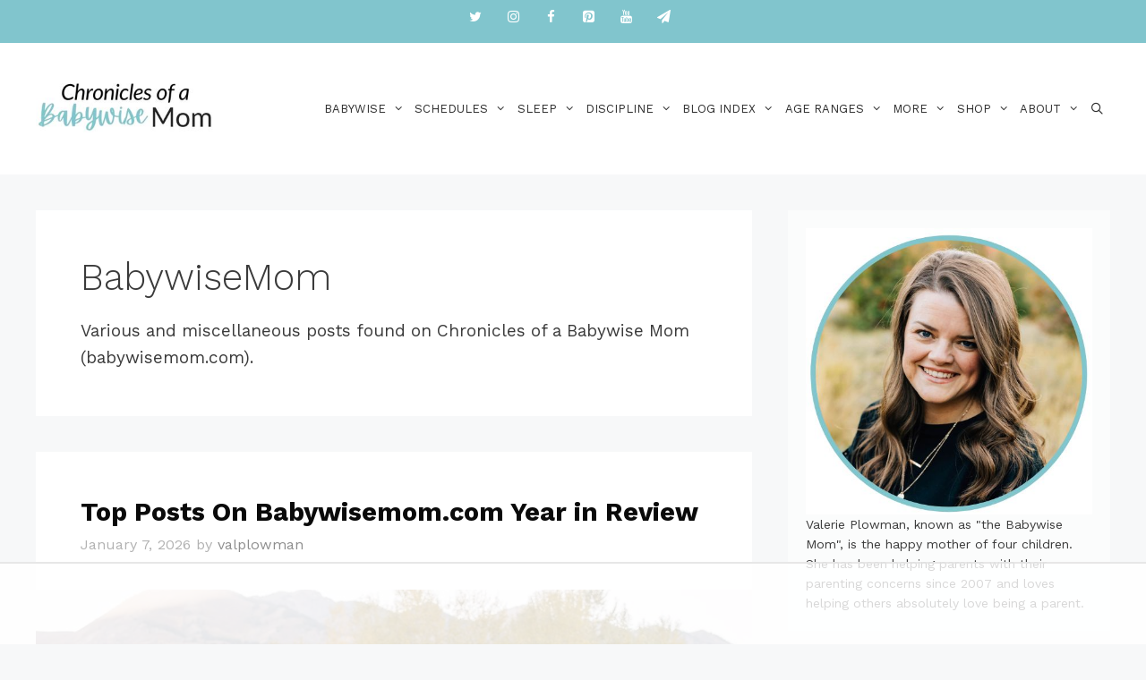

--- FILE ---
content_type: text/html
request_url: https://api.intentiq.com/profiles_engine/ProfilesEngineServlet?at=39&mi=10&dpi=936734067&pt=17&dpn=1&iiqidtype=2&iiqpcid=6bfae451-07a9-494c-af2a-377a58c13888&iiqpciddate=1768580104857&pcid=3ffcd05e-6b63-4dc2-bbe1-af06a6463a48&idtype=3&gdpr=0&japs=false&jaesc=0&jafc=0&jaensc=0&jsver=0.33&testGroup=A&source=pbjs&ABTestingConfigurationSource=group&abtg=A&vrref=https%3A%2F%2Fwww.babywisemom.com%2Fcategory%2Fbabywisemom%2F
body_size: 55
content:
{"abPercentage":97,"adt":1,"ct":2,"isOptedOut":false,"data":{"eids":[]},"dbsaved":"false","ls":true,"cttl":86400000,"abTestUuid":"g_18a222b2-e314-4dc6-88d7-aac0b70e7128","tc":9,"sid":1637429324}

--- FILE ---
content_type: text/html; charset=utf-8
request_url: https://www.google.com/recaptcha/api2/aframe
body_size: 250
content:
<!DOCTYPE HTML><html><head><meta http-equiv="content-type" content="text/html; charset=UTF-8"></head><body><script nonce="yXEZTWWbVDnpdlk2PWqwog">/** Anti-fraud and anti-abuse applications only. See google.com/recaptcha */ try{var clients={'sodar':'https://pagead2.googlesyndication.com/pagead/sodar?'};window.addEventListener("message",function(a){try{if(a.source===window.parent){var b=JSON.parse(a.data);var c=clients[b['id']];if(c){var d=document.createElement('img');d.src=c+b['params']+'&rc='+(localStorage.getItem("rc::a")?sessionStorage.getItem("rc::b"):"");window.document.body.appendChild(d);sessionStorage.setItem("rc::e",parseInt(sessionStorage.getItem("rc::e")||0)+1);localStorage.setItem("rc::h",'1768580115211');}}}catch(b){}});window.parent.postMessage("_grecaptcha_ready", "*");}catch(b){}</script></body></html>

--- FILE ---
content_type: text/css
request_url: https://ads.adthrive.com/sites/566751634856897050e36ea2/ads.min.css
body_size: 378
content:
#AdThrive_Sidebar_9_desktop {
height: 1050px !important;
}

.adthrive-sticky.adthrive-stuck {
margin-top: 40px !Important;
}

body.single .adthrive-sidebar.adthrive-stuck {
margin-top: 25px !important;
}

body.home .adthrive-content {
width: 100%;
}

.adthrive-device-phone .adthrive-player-position.adthrive-collapse-mobile{
top:5px;
}

/*mobile sticky video close button adjustment */
.adthrive-device-phone .adthrive-player-close{
 font-size: 14px;
 height: 40px;
 top: 174px;
 border-radius: 0px;
}

body.adthrive-device-phone .adthrive-footer.adthrive-sticky {
padding-top:0px;
overflow:visible !important;
border-top:0px !important;
}
body.adthrive-device-phone .adthrive-sticky.adthrive-footer>.adthrive-close {
top:-25px !important;
right:0px !important;
border-radius: 0px !important;
line-height: 24px !important;
font-size: 24px !important;
}

.adthrive-player-close {
top: -5px;
}

/* Top Center White Background */
.adthrive-collapse-mobile-background {
background-color: #fff!important;
}
.adthrive-top-collapse-close > svg > * {
stroke: black;
font-family: sans-serif;
}
/* END top center white background */

body.archive .adthrive-content {
width: 100% !important
}



--- FILE ---
content_type: text/plain
request_url: https://rtb.openx.net/openrtbb/prebidjs
body_size: -227
content:
{"id":"be303408-4d7b-4914-9999-8d43d8bd13e3","nbr":0}

--- FILE ---
content_type: text/plain
request_url: https://rtb.openx.net/openrtbb/prebidjs
body_size: -227
content:
{"id":"24361f85-e99e-4d65-b68a-f5fee8742d8b","nbr":0}

--- FILE ---
content_type: text/plain
request_url: https://rtb.openx.net/openrtbb/prebidjs
body_size: -227
content:
{"id":"dd8fd2d5-9b55-427a-9db0-98a833038361","nbr":0}

--- FILE ---
content_type: text/plain
request_url: https://rtb.openx.net/openrtbb/prebidjs
body_size: -227
content:
{"id":"b236701d-f07d-41af-9bd4-bea94937935a","nbr":0}

--- FILE ---
content_type: text/plain
request_url: https://rtb.openx.net/openrtbb/prebidjs
body_size: -227
content:
{"id":"45dddc0f-ed0f-40c6-9213-23d83cf767e7","nbr":0}

--- FILE ---
content_type: text/plain
request_url: https://rtb.openx.net/openrtbb/prebidjs
body_size: -227
content:
{"id":"f401ce15-ff11-4615-959f-32e0c6559202","nbr":0}

--- FILE ---
content_type: text/plain
request_url: https://rtb.openx.net/openrtbb/prebidjs
body_size: -227
content:
{"id":"9203fa84-74a7-49e4-9bc5-7841a27ee085","nbr":0}

--- FILE ---
content_type: text/plain; charset=utf-8
request_url: https://ads.adthrive.com/http-api/cv2
body_size: 5900
content:
{"om":["014d31bb","01gm8lyb","024w7jmn","05657d2a-34b3-4399-a8fe-4547d5c5d619","0929nj63","0av741zl","0b0m8l4f","0nkew1d9","0ubeqno1","0yr3r2xx","1","10011/855b136a687537d76857f15c0c86e70b","1011_302_56233486","10310289136970_593674671","106d878a-4ebe-4c2c-aa3c-f576a7484fa9","10ua7afe","11142692","11509227","11896988","11999803","12010080","12010084","12010088","12123650","12142259","12151247","124843_8","124844_19","124848_7","124853_7","12gfb8kp","13kgpope","13mvd7kb","1453468","14xoyqyz","16x7UEIxQu8","17_24104693","17_24683312","17_24767239","1832l91i","1891/84813","1891/84814","1cmuj15l","1ekh5tp4","1kch9gc0","1kpjxj5u","1o3c69b1","1p4k6hot","1sem5ws4","1zp8pjcw","202d4qe7","20421090_200_EAAYACogyy0RzHbkTBh30TNsrxZR28Ohi-3ey2rLnbQlrDDSVmQyBCEE070_","206_501425","206_549410","2132:46039087","2132:46039090","2149:12160736","2249:650650503","2249:657216801","2249:691914577","2307:0is68vil","2307:31yw6nyu","2307:4bzcxdwk","2307:4qxmmgd2","2307:64x7dtvi","2307:6u4glzf8","2307:6wbm92qr","2307:76odrdws","2307:77gj3an4","2307:794di3me","2307:8pksr1ui","2307:9nex8xyd","2307:auyahd87","2307:c1hsjx06","2307:cbg18jr6","2307:cv2huqwc","2307:enjhwz1z","2307:fv85xz0v","2307:g749lgab","2307:g80wmwcu","2307:ge4000vb","2307:hxb6eohg","2307:io73zia8","2307:itmaz0g4","2307:j33prfbe","2307:jczkyd04","2307:k5xe68og","2307:l0mfc5zl","2307:mn537fcq","2307:mrxgofeg","2307:o5atmw3y","2307:ouycdkmq","2307:rmrep4nh","2307:t4zab46q","2307:tjhavble","2307:tsa21krj","2307:u30fsj32","2307:u7p1kjgp","2307:udxsdt9w","2307:urut9okb","2307:vtri9xns","2307:x9yz5t0i","2307:xbw1u79v","2307:z2zvrgyz","2307:zonj6ubl","23786440","2409_15064_70_86128400","2409_25495_176_CR52092920","2409_25495_176_CR52092923","2409_25495_176_CR52178315","245841736","25048198","25048614","25048620","25_53v6aquw","25_hgrz3ggo","25_o4jf439x","25_utberk8n","262594","2662_200562_8172720","2662_200562_8172724","2662_200562_8182931","2662_255125_T26309109","2701defc-15a7-47ce-86bd-f5d8bb756305","2715_9888_262592","2715_9888_262594","2715_9888_549410","27e316bd-61fa-43d5-9b78-1a69c4c9a3c4","28925636","28929686","28933536","28u7c6ez","29102835","29414696","29414711","2ayubha1","2jkfc11f","2kbya8ki","2y5a5qhb","2yor97dj","30583865","308_125203_14","308_125204_11","31qdo7ks","31yw6nyu","32738125","33603859","33608759","33637455","3490:CR52212685","3490:CR52212686","3490:CR52212687","3490:CR52212688","34eys5wu","3658_104255_tjhavble","3658_136236_clpej29x","3658_15078_u5zlepic","3658_15233_4sxvf937","3658_15936_31yw6nyu","3658_15936_io73zia8","3658_16671_T26265953","3658_203382_5gc3dsqf","3658_203382_auyahd87","3658_203382_vtri9xns","3658_584730_T26158963","3702_139777_24765466","3702_139777_24765548","381513943572","3822:23421345","395389984","39uj4z2h","3LMBEkP-wis","3a19xks2","3a93f871-15be-4fc6-9924-26c53586842c","3b4h1yyx","3fp3x1ww","3je11mti","3k7yez81","3v2n6fcp","3z9sc003","4083IP31KS13kodabuilt_77f48","409_216324","409_216326","409_216366","409_216384","409_216386","409_216406","409_216407","409_216408","409_216416","409_216418","409_220139","409_220149","409_223599","409_225975","409_225978","409_225986","409_225987","409_225988","409_225990","409_225992","409_226322","409_226324","409_226336","409_226352","409_227223","409_228115","409_231797","43919985","44629254","458901553568","46039085","47869802","47yfy2kc","481703827","485027845327","48673577","49063951","4941618","4947806","4972640","4aqwokyz","4cepw60l","4fk9nxse","4ghpg1az","4l8wnsbf","4qxmmgd2","4sxvf937","4tgls8cg","4yevyu88","4zai8e8t","501349","513182805","521_425_203499","521_425_203500","521_425_203505","521_425_203509","521_425_203515","521_425_203518","521_425_203535","521_425_203542","521_425_203614","521_425_203663","521_425_203666","521_425_203683","521_425_203693","521_425_203696","521_425_203714","521_425_203720","521_425_203721","521_425_203729","521_425_203730","521_425_203731","521_425_203732","521_425_203733","521_425_203867","521_425_203917","521_425_203946","52bh8xmf","5316_139700_16b4f0e9-216b-407b-816c-070dabe05b28","5316_139700_44d12f53-720c-4d77-aa3f-2c657f68dcfa","5316_139700_a8ac655a-14ad-4f1a-ba03-9f5a49b9fdd8","5316_139700_bd0b86af-29f5-418b-9bb4-3aa99ec783bd","5316_139700_e57da5d6-bc41-40d9-9688-87a11ae6ec85","53v6aquw","540136","55101612","5510:cymho2zs","5510:imu4u2yg","5510:kecbwzbd","5510:o5atmw3y","5510:ouycdkmq","551330","55167461","55178669","5532:553779915","555_165_788423459230","5563_66529_OAIP.1c76eaab97db85bd36938f82604fa570","5563_66529_OAIP.8a90d14040a9d730016bd299770f7091","5563_66529_OAIP.dabb7fc254f365e3c3cf38954bb1bf4c","55726194","557_409_216386","557_409_220139","557_409_220159","557_409_220343","557_409_220344","557_409_220354","557_409_220358","557_409_223589","557_409_228065","557_409_228077","557_409_228105","557_409_228349","557_409_228354","558_93_4aqwokyz","558_93_j6rba5gh","558_93_sgd7bqgu","5626536529","5626560399","56341213","56635908","5926525161","59873208","59873223","5fz7vp77","5gc3dsqf","5ia3jbdy","5mh8a4a2","5rd4wk9i","5rt0lalb","5sfc9ja1","5zlmes3y","60505853","60825627","60f5a06w","61516309","61657741","616794222","618576351","618876699","618980679","619089559","61916211","61932920","61932925","61932933","61932948","61932957","62019933","62187798","6226505231","6226507991","6226508465","6226522293","6250_66552_943382804","627227759","627309156","627309159","627506665","628015148","628086965","628153053","628222860","628223277","628360579","628360582","628444259","628444262","628444349","628444433","628444439","628456307","628456310","628456313","628456379","628456382","628456403","628622163","628622166","628622169","628622172","628622175","628622178","628622241","628622244","628622247","628622250","628683371","628687043","628687157","628687460","628687463","628803013","628841673","629007394","629009180","629167998","629168001","629168010","629168565","629171196","629171202","62946743","62978299","62980383","62980385","62981075","630137823","63044230","6365_61796_685193681490","6365_61796_785326944429","6365_61796_785326944621","6365_61796_788314728418","6365_61796_788401858556","6365_61796_788423458216","6365_61796_788423459230","6365_61796_790806799178","636910768489","63barbg1","6547_67916_CykzNUTp8bxFMKrBtODT","6547_67916_Kk6RcbKvKSZYrP0pTH38","6547_67916_MpTlQzByGGwfUx2jOsh4","6547_67916_n8nOhMi1PLTZCqAiyu7G","6547_67916_nqe0rvjUxF7EqEQRwSgH","6547_67916_uIzitrQA0oAmnM0iuJdK","6547_67916_zaYeDX5gvolq7YrNU0bS","659216891404","659713728691","670_9916_703663165","673375558002","676263267","677843517","680_99480_700109379","680_99480_700109389","680_99480_700109391","680_99480_700109393","680_99480_700109399","683738007","688070999","688078501","694906156","696314600","696332890","697189865","697189965","697190072","697525780","697525795","697876994","697876997","699504911","699813340","699824707","6c8eedaa-3db4-4756-8bfe-fc0300ac9cbd","6l5qanx0","6u4glzf8","6wbm92qr","6zt4aowl","700109389","700109391","700109399","700737441","702397981","702423494","702769751","703943422","704260738","704911769","705268174","70_86470702","725307736711","7414_121891_6151445","74_559920770","751166a6-9ab2-429e-97ea-fa25c8feaf73","76odrdws","7732580","77gj3an4","786935973586","78827881","79096172","794di3me","7brjk2xx","7c3285a2-79f6-4a4f-b696-182d09e3be3b","7cmeqmw8","7x8f326o","7xb3th35","8152859","8152879","8161137","82133854","82133858","82286818","82286850","8341_230731_591283456202345442","83447098","84578122","84578144","85444742","85943196","85954255","85_1096iq141cr2750.123ae3b0","86509229","8968064","8ax1f5n9","8b5u826e","8h0jrkwl","8orkh93v","8osostik","8pksr1ui","8ptlop6y","8vv4rx9p","8w4klwi4","9057/0328842c8f1d017570ede5c97267f40d","9242758","9925w9vu","9ah9v9y9","9g0s2gns","9nex8xyd","9nkdugpt","9rqgwgyb","9sx540w1","9vykgux1","9yffr0hr","YM34v0D1p1g","a0cb0e04-c856-49f6-808a-3bf062a98161","a0oxacu8","a55fh6ja","a566o9hb","a7lqxdjp","a91b12a9-f528-452f-8bf7-9b677da4f253","acf53c2e-0d80-415e-bc1c-90861f7b469e","arusoisy","auyahd87","axa2hq5l","b3sqze11","b943543d-cfcd-4609-9200-30ae3174b354","bd7xsocb","be4hm1i2","bmp4lbzm","bn278v80","bpecuyjx","bpwmigtk","bwrjdgxj","bzp9la1n","c7z0h277","cbg18jr6","ch5fuz3g","co17kfxk","cqant14y","cr-19teyq8luatj","cr-1orr1qciuatj","cr-3kc0l701u9vd","cr-6ovjht2eu9vd","cr-aawz3f2subwj","cr-bgq2txrrubwe","cr-f6puwm2x27tf1","cr-f6puwm2yu7tf1","cr-g1kxna8euatj","cr-i0n3dq7wuatj","cr-okttwdu0ubwe","cr-sk1vaer4u9vd","cr-x5xes1eju9vd","cr-x5xes1ejubxe","cuudl2xr","cv2huqwc","cx2d0vgs","cymho2zs","d86ebvqg","d8ijy7f2","daw00eve","de66hk0y","dif1fgsg","dkauyk7l","dmoplxrm","duxvs448","e26xdxpa","e2c76his","e2qeeuc5","e3d1a085-db9e-467b-b897-8d3aab978444","emhpbido","er0hyaq2","extremereach_creative_76559239","ey0u83c2","f0u03q6w","f351155d-0224-4b58-8674-2133cbfb8166","fe9c3abs","fee111b4-a688-4254-9931-27fa7dc2b8a9","flgb97td","fmmrtnw7","fv85xz0v","fwpo5wab","g2ozgyf2","g31jnagh","g5egxitt","g749lgab","g88ob0qg","ge4000vb","ge4kwk32","gnalgf6a","gptnkigq","gr2aoieq","gsez3kpt","hf9btnbz","hgrz3ggo","hi8yer5p","hqz7anxg","hr48t0p1","hsj3dah0","hueqprai","i2aglcoy","i90isgt0","i92980isgt0","iaqttatc","id2edyhf","il0stagy","imu4u2yg","io73zia8","is1l9zv2","iti1dt76","itmaz0g4","iwmsjand","ixtrvado","j33prfbe","j39smngx","j6rba5gh","j88267wd","jczkyd04","jd035jgw","jf0p7mje","jgsvxgob","jr169syq","k2gvmi4i","k37d20v0","kecbwzbd","kgfwtasx","kk2985768bd","kk5768bd","knoebx5v","ksrdc5dk","ktpkpcen","kx5rgl0a","l1keero7","lc1wx7d6","ldv3iy6n","ls74a5wb","ls8qobn6","m1gs48fk","m2n177jy","m3hfagc2","m3rl0p17","m9tz4e6u","mh2a3cu2","mohri2dm","mrxgofeg","mtsc0nih","mwnvongn","n3egwnq7","nhusnlsk","nrs1hc5n","nv0uqrqm","o2s05iig","ocvw1ibc","offogevi","ofoon6ir","ofx94j80","okkdbng9","op18x7un","ot91zbhz","ouycdkmq","ozdii3rw","pgs2tniz","piwneqqj","pm9dmfkk","pmtssbfz","po1pucm2","poc1p809","prq4f8da","pte4wl23","q9plh3qd","qb8hi5il","qffuo3l3","qp002yqd","qqvgscdx","qsssq7ii","r0jcphuw","r4slj7p5","rmenh8cz","rmrep4nh","rnvjtx7r","rrlikvt1","s4s41bit","sagk476t","sgd7bqgu","sj00zm5c","t4zab46q","t5kb9pme","t7jqyl3m","ti0s3bz3","tjdlqflr","tjhavble","tsa21krj","tuivy3lz","u2x4z0j8","u30fsj32","u7p1kjgp","udxsdt9w","uf7vbcrs","ujqkqtnh","uktf5q4v","urut9okb","utberk8n","v9nj2zmr","vf0dq19q","vj7hzkpp","vntg5tj3","vosqszns","vtnlq9d0","vtri9xns","w1ws81sy","w4bnsnfn","w9z4nv6x","wbz5nuns","wix9gxm5","wpkv7ngm","wt0wmo2s","wu5qr81l","wxfnrapl","x3ciztax","x9yz5t0i","xbw1u79v","xdaezn6y","xgzzblzl","xhcpnehk","xjq9sbpc","xncaqh7c","xtxa8s2d","xwhet1qh","xz9ajlkq","y141rtv6","y51tr986","y6s0p94l","ygmhp6c6","yl9likui","yn9en1xv","z2zvrgyz","zaiy3lqy","zmrf3d2x","zn3r9acx","zuen76ia","zvfjb0vm","zw6jpag6","zwzjgvpw","7979132","7979135"],"pmp":[],"adomains":["1md.org","a4g.com","about.bugmd.com","acelauncher.com","adameve.com","adelion.com","adp3.net","advenuedsp.com","aibidauction.com","aibidsrv.com","akusoli.com","allofmpls.org","arkeero.net","ato.mx","avazutracking.net","avid-ad-server.com","avid-adserver.com","avidadserver.com","aztracking.net","bc-sys.com","bcc-ads.com","bidderrtb.com","bidscube.com","bizzclick.com","bkserving.com","bksn.se","brightmountainads.com","bucksense.io","bugmd.com","ca.iqos.com","capitaloneshopping.com","cdn.dsptr.com","clarifion.com","clean.peebuster.com","cotosen.com","cs.money","cwkuki.com","dallasnews.com","dcntr-ads.com","decenterads.com","derila-ergo.com","dhgate.com","dhs.gov","digitaladsystems.com","displate.com","doyour.bid","dspbox.io","envisionx.co","ezmob.com","fla-keys.com","fmlabsonline.com","g123.jp","g2trk.com","gadgetslaboratory.com","gadmobe.com","getbugmd.com","goodtoknowthis.com","gov.il","grosvenorcasinos.com","guard.io","hero-wars.com","holts.com","howto5.io","http://bookstofilm.com/","http://countingmypennies.com/","http://fabpop.net/","http://folkaly.com/","http://gameswaka.com/","http://gowdr.com/","http://gratefulfinance.com/","http://outliermodel.com/","http://profitor.com/","http://tenfactorialrocks.com/","http://vovviral.com/","https://instantbuzz.net/","https://www.royalcaribbean.com/","ice.gov","imprdom.com","justanswer.com","liverrenew.com","longhornsnuff.com","lovehoney.com","lowerjointpain.com","lymphsystemsupport.com","meccabingo.com","media-servers.net","medimops.de","miniretornaveis.com","mobuppsrtb.com","motionspots.com","mygrizzly.com","myiq.com","myrocky.ca","national-lottery.co.uk","nbliver360.com","ndc.ajillionmax.com","nibblr-ai.com","niutux.com","nordicspirit.co.uk","notify.nuviad.com","notify.oxonux.com","own-imp.vrtzads.com","paperela.com","parasiterelief.com","peta.org","pfm.ninja","pixel.metanetwork.mobi","pixel.valo.ai","plannedparenthood.org","plf1.net","plt7.com","pltfrm.click","printwithwave.co","privacymodeweb.com","rangeusa.com","readywind.com","reklambids.com","ri.psdwc.com","royalcaribbean.com","royalcaribbean.com.au","rtb-adeclipse.io","rtb-direct.com","rtb.adx1.com","rtb.kds.media","rtb.reklambid.com","rtb.reklamdsp.com","rtb.rklmstr.com","rtbadtrading.com","rtbsbengine.com","rtbtradein.com","saba.com.mx","safevirus.info","securevid.co","seedtag.com","servedby.revive-adserver.net","shift.com","simple.life","smrt-view.com","swissklip.com","taboola.com","tel-aviv.gov.il","temu.com","theoceanac.com","track-bid.com","trackingintegral.com","trading-rtbg.com","trkbid.com","truthfinder.com","unoadsrv.com","usconcealedcarry.com","uuidksinc.net","vabilitytech.com","vashoot.com","vegogarden.com","viewtemplates.com","votervoice.net","vuse.com","waardex.com","wapstart.ru","wayvia.com","wdc.go2trk.com","weareplannedparenthood.org","webtradingspot.com","www.royalcaribbean.com","xapads.com","xiaflex.com","yourchamilia.com"]}

--- FILE ---
content_type: text/plain
request_url: https://rtb.openx.net/openrtbb/prebidjs
body_size: -227
content:
{"id":"bff60f67-5704-45dc-9601-3e755f41e955","nbr":0}

--- FILE ---
content_type: text/plain; charset=UTF-8
request_url: https://at.teads.tv/fpc?analytics_tag_id=PUB_17002&tfpvi=&gdpr_consent=&gdpr_status=22&gdpr_reason=220&ccpa_consent=&sv=prebid-v1
body_size: 56
content:
NWZmZWQ1NzktYmMyOC00YjgxLTk0ZWMtNDIwNzNlMTFkNDk4IzUtNg==

--- FILE ---
content_type: text/plain
request_url: https://rtb.openx.net/openrtbb/prebidjs
body_size: -85
content:
{"id":"b83dea6c-db5a-4a6e-8619-095513e88250","nbr":0}

--- FILE ---
content_type: text/plain
request_url: https://rtb.openx.net/openrtbb/prebidjs
body_size: -227
content:
{"id":"8541dd34-4c63-44a5-83e8-d9767ae6b826","nbr":0}